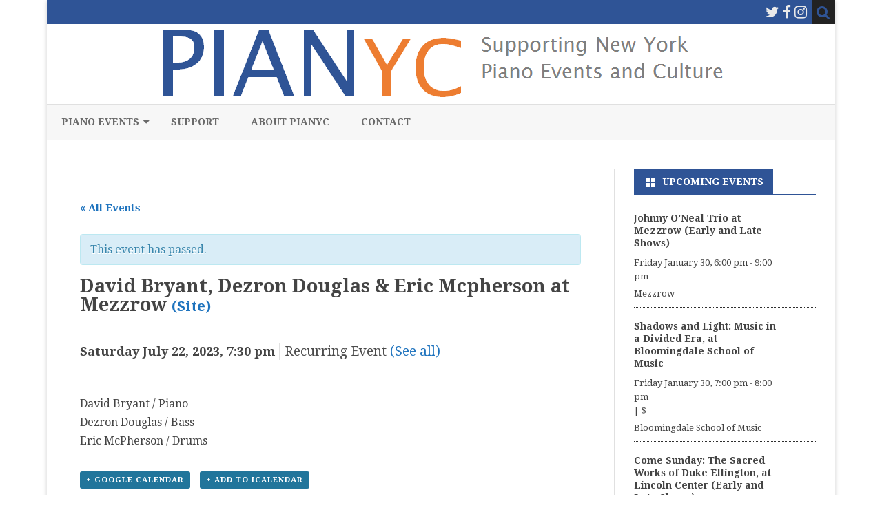

--- FILE ---
content_type: text/html; charset=UTF-8
request_url: https://www.pianyc.net/event/david-bryant-dezron-douglas-eric-mcpherson-at-mezzrow-2/2023-07-22/
body_size: 17535
content:
<!DOCTYPE html>
<html lang="en-US">
<head>
<meta charset="UTF-8" />
<meta name="viewport" content="width=device-width" />
<link rel="profile" href="http://gmpg.org/xfn/11" />
<link rel="pingback" href="https://www.pianyc.net/xmlrpc.php" />
<title>David Bryant, Dezron Douglas &#038; Eric Mcpherson at Mezzrow &#8211; PIANYC</title>
<meta name='robots' content='max-image-preview:large' />
<link rel='dns-prefetch' href='//fonts.googleapis.com' />
<link href='https://fonts.gstatic.com' crossorigin rel='preconnect' />
<link rel="alternate" type="application/rss+xml" title="PIANYC &raquo; Feed" href="https://www.pianyc.net/feed/" />
<link rel="alternate" type="application/rss+xml" title="PIANYC &raquo; Comments Feed" href="https://www.pianyc.net/comments/feed/" />
<link rel="alternate" type="text/calendar" title="PIANYC &raquo; iCal Feed" href="https://www.pianyc.net/events/?ical=1" />
<style id='wp-img-auto-sizes-contain-inline-css' type='text/css'>
img:is([sizes=auto i],[sizes^="auto," i]){contain-intrinsic-size:3000px 1500px}
/*# sourceURL=wp-img-auto-sizes-contain-inline-css */
</style>
<link rel='stylesheet' id='tribe-accessibility-css-css' href='https://www.pianyc.net/wp-content/plugins/the-events-calendar/common/src/resources/css/accessibility.min.css?ver=4.14.12' type='text/css' media='all' />
<link rel='stylesheet' id='tribe-events-full-calendar-style-css' href='https://www.pianyc.net/wp-content/plugins/the-events-calendar/src/resources/css/tribe-events-full.min.css?ver=5.12.4' type='text/css' media='all' />
<link rel='stylesheet' id='tribe-events-full-pro-calendar-style-css' href='https://www.pianyc.net/wp-content/plugins/events-calendar-pro/src/resources/css/tribe-events-pro-full.min.css?ver=5.12.0' type='text/css' media='all' />
<link rel='stylesheet' id='tribe-events-custom-jquery-styles-css' href='https://www.pianyc.net/wp-content/plugins/the-events-calendar/vendor/jquery/smoothness/jquery-ui-1.8.23.custom.css?ver=5.12.4' type='text/css' media='all' />
<link rel='stylesheet' id='tribe-events-bootstrap-datepicker-css-css' href='https://www.pianyc.net/wp-content/plugins/the-events-calendar/vendor/bootstrap-datepicker/css/bootstrap-datepicker.standalone.min.css?ver=5.12.4' type='text/css' media='all' />
<link rel='stylesheet' id='tribe-events-calendar-style-css' href='https://www.pianyc.net/wp-content/plugins/the-events-calendar/src/resources/css/tribe-events-theme.min.css?ver=5.12.4' type='text/css' media='all' />
<link rel='stylesheet' id='tribe-events-calendar-full-mobile-style-css' href='https://www.pianyc.net/wp-content/plugins/the-events-calendar/src/resources/css/tribe-events-full-mobile.min.css?ver=5.12.4' type='text/css' media='only screen and (max-width: 768px)' />
<link rel='stylesheet' id='tribe-events-calendar-mobile-style-css' href='https://www.pianyc.net/wp-content/plugins/the-events-calendar/src/resources/css/tribe-events-theme-mobile.min.css?ver=5.12.4' type='text/css' media='only screen and (max-width: 768px)' />
<link rel='stylesheet' id='tribe-events-calendar-pro-style-css' href='https://www.pianyc.net/wp-content/plugins/events-calendar-pro/src/resources/css/tribe-events-pro-theme.min.css?ver=5.12.0' type='text/css' media='all' />
<style id='tribe-events-calendar-pro-style-inline-css' type='text/css'>
#tribe-events-content a,
				.tribe-events-event-meta a {
					color: #1e73be;
				}
			
				.tribe-events-list-widget .tribe-event-featured .tribe-event-image,
				.tribe-events-venue-widget .tribe-event-featured .tribe-event-image,
				.tribe-events-adv-list-widget .tribe-event-featured .tribe-event-image,
				.tribe-mini-calendar-list-wrapper .tribe-event-featured .tribe-event-image {
					display: none;
				}
/*# sourceURL=tribe-events-calendar-pro-style-inline-css */
</style>
<link rel='stylesheet' id='tribe-events-calendar-full-pro-mobile-style-css' href='https://www.pianyc.net/wp-content/plugins/events-calendar-pro/src/resources/css/tribe-events-pro-full-mobile.min.css?ver=5.12.0' type='text/css' media='only screen and (max-width: 768px)' />
<link rel='stylesheet' id='tribe-events-calendar-pro-mobile-style-css' href='https://www.pianyc.net/wp-content/plugins/events-calendar-pro/src/resources/css/tribe-events-pro-theme-mobile.min.css?ver=5.12.0' type='text/css' media='only screen and (max-width: 768px)' />
<link rel='stylesheet' id='tribe-events-pro-mini-calendar-block-styles-css' href='https://www.pianyc.net/wp-content/plugins/events-calendar-pro/src/resources/css/tribe-events-pro-mini-calendar-block.min.css?ver=5.12.0' type='text/css' media='all' />
<style id='wp-emoji-styles-inline-css' type='text/css'>

	img.wp-smiley, img.emoji {
		display: inline !important;
		border: none !important;
		box-shadow: none !important;
		height: 1em !important;
		width: 1em !important;
		margin: 0 0.07em !important;
		vertical-align: -0.1em !important;
		background: none !important;
		padding: 0 !important;
	}
/*# sourceURL=wp-emoji-styles-inline-css */
</style>
<link rel='stylesheet' id='wp-block-library-css' href='https://www.pianyc.net/wp-includes/css/dist/block-library/style.min.css?ver=6.9' type='text/css' media='all' />
<style id='global-styles-inline-css' type='text/css'>
:root{--wp--preset--aspect-ratio--square: 1;--wp--preset--aspect-ratio--4-3: 4/3;--wp--preset--aspect-ratio--3-4: 3/4;--wp--preset--aspect-ratio--3-2: 3/2;--wp--preset--aspect-ratio--2-3: 2/3;--wp--preset--aspect-ratio--16-9: 16/9;--wp--preset--aspect-ratio--9-16: 9/16;--wp--preset--color--black: #000000;--wp--preset--color--cyan-bluish-gray: #abb8c3;--wp--preset--color--white: #fff;--wp--preset--color--pale-pink: #f78da7;--wp--preset--color--vivid-red: #cf2e2e;--wp--preset--color--luminous-vivid-orange: #ff6900;--wp--preset--color--luminous-vivid-amber: #fcb900;--wp--preset--color--light-green-cyan: #7bdcb5;--wp--preset--color--vivid-green-cyan: #00d084;--wp--preset--color--pale-cyan-blue: #8ed1fc;--wp--preset--color--vivid-cyan-blue: #0693e3;--wp--preset--color--vivid-purple: #9b51e0;--wp--preset--color--theme-color: #00BCD5;--wp--preset--color--dark-gray: #333;--wp--preset--color--medium-gray: #999;--wp--preset--color--light-gray: #f2f2f2;--wp--preset--gradient--vivid-cyan-blue-to-vivid-purple: linear-gradient(135deg,rgb(6,147,227) 0%,rgb(155,81,224) 100%);--wp--preset--gradient--light-green-cyan-to-vivid-green-cyan: linear-gradient(135deg,rgb(122,220,180) 0%,rgb(0,208,130) 100%);--wp--preset--gradient--luminous-vivid-amber-to-luminous-vivid-orange: linear-gradient(135deg,rgb(252,185,0) 0%,rgb(255,105,0) 100%);--wp--preset--gradient--luminous-vivid-orange-to-vivid-red: linear-gradient(135deg,rgb(255,105,0) 0%,rgb(207,46,46) 100%);--wp--preset--gradient--very-light-gray-to-cyan-bluish-gray: linear-gradient(135deg,rgb(238,238,238) 0%,rgb(169,184,195) 100%);--wp--preset--gradient--cool-to-warm-spectrum: linear-gradient(135deg,rgb(74,234,220) 0%,rgb(151,120,209) 20%,rgb(207,42,186) 40%,rgb(238,44,130) 60%,rgb(251,105,98) 80%,rgb(254,248,76) 100%);--wp--preset--gradient--blush-light-purple: linear-gradient(135deg,rgb(255,206,236) 0%,rgb(152,150,240) 100%);--wp--preset--gradient--blush-bordeaux: linear-gradient(135deg,rgb(254,205,165) 0%,rgb(254,45,45) 50%,rgb(107,0,62) 100%);--wp--preset--gradient--luminous-dusk: linear-gradient(135deg,rgb(255,203,112) 0%,rgb(199,81,192) 50%,rgb(65,88,208) 100%);--wp--preset--gradient--pale-ocean: linear-gradient(135deg,rgb(255,245,203) 0%,rgb(182,227,212) 50%,rgb(51,167,181) 100%);--wp--preset--gradient--electric-grass: linear-gradient(135deg,rgb(202,248,128) 0%,rgb(113,206,126) 100%);--wp--preset--gradient--midnight: linear-gradient(135deg,rgb(2,3,129) 0%,rgb(40,116,252) 100%);--wp--preset--font-size--small: 12px;--wp--preset--font-size--medium: 20px;--wp--preset--font-size--large: 20px;--wp--preset--font-size--x-large: 42px;--wp--preset--font-size--normal: 16px;--wp--preset--font-size--huge: 24px;--wp--preset--spacing--20: 0.44rem;--wp--preset--spacing--30: 0.67rem;--wp--preset--spacing--40: 1rem;--wp--preset--spacing--50: 1.5rem;--wp--preset--spacing--60: 2.25rem;--wp--preset--spacing--70: 3.38rem;--wp--preset--spacing--80: 5.06rem;--wp--preset--shadow--natural: 6px 6px 9px rgba(0, 0, 0, 0.2);--wp--preset--shadow--deep: 12px 12px 50px rgba(0, 0, 0, 0.4);--wp--preset--shadow--sharp: 6px 6px 0px rgba(0, 0, 0, 0.2);--wp--preset--shadow--outlined: 6px 6px 0px -3px rgb(255, 255, 255), 6px 6px rgb(0, 0, 0);--wp--preset--shadow--crisp: 6px 6px 0px rgb(0, 0, 0);}:where(.is-layout-flex){gap: 0.5em;}:where(.is-layout-grid){gap: 0.5em;}body .is-layout-flex{display: flex;}.is-layout-flex{flex-wrap: wrap;align-items: center;}.is-layout-flex > :is(*, div){margin: 0;}body .is-layout-grid{display: grid;}.is-layout-grid > :is(*, div){margin: 0;}:where(.wp-block-columns.is-layout-flex){gap: 2em;}:where(.wp-block-columns.is-layout-grid){gap: 2em;}:where(.wp-block-post-template.is-layout-flex){gap: 1.25em;}:where(.wp-block-post-template.is-layout-grid){gap: 1.25em;}.has-black-color{color: var(--wp--preset--color--black) !important;}.has-cyan-bluish-gray-color{color: var(--wp--preset--color--cyan-bluish-gray) !important;}.has-white-color{color: var(--wp--preset--color--white) !important;}.has-pale-pink-color{color: var(--wp--preset--color--pale-pink) !important;}.has-vivid-red-color{color: var(--wp--preset--color--vivid-red) !important;}.has-luminous-vivid-orange-color{color: var(--wp--preset--color--luminous-vivid-orange) !important;}.has-luminous-vivid-amber-color{color: var(--wp--preset--color--luminous-vivid-amber) !important;}.has-light-green-cyan-color{color: var(--wp--preset--color--light-green-cyan) !important;}.has-vivid-green-cyan-color{color: var(--wp--preset--color--vivid-green-cyan) !important;}.has-pale-cyan-blue-color{color: var(--wp--preset--color--pale-cyan-blue) !important;}.has-vivid-cyan-blue-color{color: var(--wp--preset--color--vivid-cyan-blue) !important;}.has-vivid-purple-color{color: var(--wp--preset--color--vivid-purple) !important;}.has-black-background-color{background-color: var(--wp--preset--color--black) !important;}.has-cyan-bluish-gray-background-color{background-color: var(--wp--preset--color--cyan-bluish-gray) !important;}.has-white-background-color{background-color: var(--wp--preset--color--white) !important;}.has-pale-pink-background-color{background-color: var(--wp--preset--color--pale-pink) !important;}.has-vivid-red-background-color{background-color: var(--wp--preset--color--vivid-red) !important;}.has-luminous-vivid-orange-background-color{background-color: var(--wp--preset--color--luminous-vivid-orange) !important;}.has-luminous-vivid-amber-background-color{background-color: var(--wp--preset--color--luminous-vivid-amber) !important;}.has-light-green-cyan-background-color{background-color: var(--wp--preset--color--light-green-cyan) !important;}.has-vivid-green-cyan-background-color{background-color: var(--wp--preset--color--vivid-green-cyan) !important;}.has-pale-cyan-blue-background-color{background-color: var(--wp--preset--color--pale-cyan-blue) !important;}.has-vivid-cyan-blue-background-color{background-color: var(--wp--preset--color--vivid-cyan-blue) !important;}.has-vivid-purple-background-color{background-color: var(--wp--preset--color--vivid-purple) !important;}.has-black-border-color{border-color: var(--wp--preset--color--black) !important;}.has-cyan-bluish-gray-border-color{border-color: var(--wp--preset--color--cyan-bluish-gray) !important;}.has-white-border-color{border-color: var(--wp--preset--color--white) !important;}.has-pale-pink-border-color{border-color: var(--wp--preset--color--pale-pink) !important;}.has-vivid-red-border-color{border-color: var(--wp--preset--color--vivid-red) !important;}.has-luminous-vivid-orange-border-color{border-color: var(--wp--preset--color--luminous-vivid-orange) !important;}.has-luminous-vivid-amber-border-color{border-color: var(--wp--preset--color--luminous-vivid-amber) !important;}.has-light-green-cyan-border-color{border-color: var(--wp--preset--color--light-green-cyan) !important;}.has-vivid-green-cyan-border-color{border-color: var(--wp--preset--color--vivid-green-cyan) !important;}.has-pale-cyan-blue-border-color{border-color: var(--wp--preset--color--pale-cyan-blue) !important;}.has-vivid-cyan-blue-border-color{border-color: var(--wp--preset--color--vivid-cyan-blue) !important;}.has-vivid-purple-border-color{border-color: var(--wp--preset--color--vivid-purple) !important;}.has-vivid-cyan-blue-to-vivid-purple-gradient-background{background: var(--wp--preset--gradient--vivid-cyan-blue-to-vivid-purple) !important;}.has-light-green-cyan-to-vivid-green-cyan-gradient-background{background: var(--wp--preset--gradient--light-green-cyan-to-vivid-green-cyan) !important;}.has-luminous-vivid-amber-to-luminous-vivid-orange-gradient-background{background: var(--wp--preset--gradient--luminous-vivid-amber-to-luminous-vivid-orange) !important;}.has-luminous-vivid-orange-to-vivid-red-gradient-background{background: var(--wp--preset--gradient--luminous-vivid-orange-to-vivid-red) !important;}.has-very-light-gray-to-cyan-bluish-gray-gradient-background{background: var(--wp--preset--gradient--very-light-gray-to-cyan-bluish-gray) !important;}.has-cool-to-warm-spectrum-gradient-background{background: var(--wp--preset--gradient--cool-to-warm-spectrum) !important;}.has-blush-light-purple-gradient-background{background: var(--wp--preset--gradient--blush-light-purple) !important;}.has-blush-bordeaux-gradient-background{background: var(--wp--preset--gradient--blush-bordeaux) !important;}.has-luminous-dusk-gradient-background{background: var(--wp--preset--gradient--luminous-dusk) !important;}.has-pale-ocean-gradient-background{background: var(--wp--preset--gradient--pale-ocean) !important;}.has-electric-grass-gradient-background{background: var(--wp--preset--gradient--electric-grass) !important;}.has-midnight-gradient-background{background: var(--wp--preset--gradient--midnight) !important;}.has-small-font-size{font-size: var(--wp--preset--font-size--small) !important;}.has-medium-font-size{font-size: var(--wp--preset--font-size--medium) !important;}.has-large-font-size{font-size: var(--wp--preset--font-size--large) !important;}.has-x-large-font-size{font-size: var(--wp--preset--font-size--x-large) !important;}
/*# sourceURL=global-styles-inline-css */
</style>

<style id='classic-theme-styles-inline-css' type='text/css'>
/*! This file is auto-generated */
.wp-block-button__link{color:#fff;background-color:#32373c;border-radius:9999px;box-shadow:none;text-decoration:none;padding:calc(.667em + 2px) calc(1.333em + 2px);font-size:1.125em}.wp-block-file__button{background:#32373c;color:#fff;text-decoration:none}
/*# sourceURL=/wp-includes/css/classic-themes.min.css */
</style>
<link rel='stylesheet' id='contact-form-7-css' href='https://www.pianyc.net/wp-content/plugins/contact-form-7/includes/css/styles.css?ver=6.1.4' type='text/css' media='all' />
<link rel='stylesheet' id='email-subscribers-css' href='https://www.pianyc.net/wp-content/plugins/email-subscribers/lite/public/css/email-subscribers-public.css?ver=5.9.11' type='text/css' media='all' />
<link rel='stylesheet' id='ribosome-fonts-css' href='https://fonts.googleapis.com/css?family=Droid+Serif:400italic,700italic,400,700&#038;subset=latin,latin-ext' type='text/css' media='all' />
<link rel='stylesheet' id='ribosome-style-css' href='https://www.pianyc.net/wp-content/themes/ribosome/style.css?ver=2.5.0' type='text/css' media='all' />
<link rel='stylesheet' id='ribosome-block-style-css' href='https://www.pianyc.net/wp-content/themes/ribosome/css/blocks.css?ver=2.5.0' type='text/css' media='all' />
<link rel='stylesheet' id='dashicons-css' href='https://www.pianyc.net/wp-includes/css/dashicons.min.css?ver=6.9' type='text/css' media='all' />
<link rel='stylesheet' id='font-awesome-css' href='https://www.pianyc.net/wp-content/themes/ribosome/css/font-awesome-4.7.0/css/font-awesome.min.css?ver=6.9' type='text/css' media='all' />
<script type="text/javascript" src="https://www.pianyc.net/wp-includes/js/jquery/jquery.min.js?ver=3.7.1" id="jquery-core-js"></script>
<script type="text/javascript" src="https://www.pianyc.net/wp-includes/js/jquery/jquery-migrate.min.js?ver=3.4.1" id="jquery-migrate-js"></script>
<script type="text/javascript" src="https://www.pianyc.net/wp-content/plugins/the-events-calendar/vendor/php-date-formatter/js/php-date-formatter.min.js?ver=5.12.4" id="tribe-events-php-date-formatter-js"></script>
<script type="text/javascript" src="https://www.pianyc.net/wp-content/plugins/the-events-calendar/common/vendor/momentjs/moment.min.js?ver=4.14.12" id="tribe-moment-js"></script>
<script type="text/javascript" src="https://www.pianyc.net/wp-content/plugins/the-events-calendar/common/vendor/momentjs/locale.min.js?ver=4.14.12" id="tribe-moment-locales-js"></script>
<script type="text/javascript" id="tribe-events-dynamic-js-extra">
/* <![CDATA[ */
var tribe_dynamic_help_text = {"date_with_year":"l F j, Y","date_no_year":"l F j","datepicker_format":"n/j/Y","datepicker_format_index":"1","days":["Sunday","Monday","Tuesday","Wednesday","Thursday","Friday","Saturday"],"daysShort":["Sun","Mon","Tue","Wed","Thu","Fri","Sat"],"months":["January","February","March","April","May","June","July","August","September","October","November","December"],"monthsShort":["Jan","Feb","Mar","Apr","May","Jun","Jul","Aug","Sep","Oct","Nov","Dec"],"msgs":"[\"This event is from %%starttime%% to %%endtime%% on %%startdatewithyear%%.\",\"This event is at %%starttime%% on %%startdatewithyear%%.\",\"This event is all day on %%startdatewithyear%%.\",\"This event starts at %%starttime%% on %%startdatenoyear%% and ends at %%endtime%% on %%enddatewithyear%%\",\"This event starts at %%starttime%% on %%startdatenoyear%% and ends on %%enddatewithyear%%\",\"This event is all day starting on %%startdatenoyear%% and ending on %%enddatewithyear%%.\"]"};
//# sourceURL=tribe-events-dynamic-js-extra
/* ]]> */
</script>
<script type="text/javascript" id="tribe-events-dynamic-js-extra">
/* <![CDATA[ */
var tribe_dynamic_help_text = {"date_with_year":"l F j, Y","date_no_year":"l F j","datepicker_format":"n/j/Y","datepicker_format_index":"1","days":["Sunday","Monday","Tuesday","Wednesday","Thursday","Friday","Saturday"],"daysShort":["Sun","Mon","Tue","Wed","Thu","Fri","Sat"],"months":["January","February","March","April","May","June","July","August","September","October","November","December"],"monthsShort":["Jan","Feb","Mar","Apr","May","Jun","Jul","Aug","Sep","Oct","Nov","Dec"],"msgs":"[\"This event is from %%starttime%% to %%endtime%% on %%startdatewithyear%%.\",\"This event is at %%starttime%% on %%startdatewithyear%%.\",\"This event is all day on %%startdatewithyear%%.\",\"This event starts at %%starttime%% on %%startdatenoyear%% and ends at %%endtime%% on %%enddatewithyear%%\",\"This event starts at %%starttime%% on %%startdatenoyear%% and ends on %%enddatewithyear%%\",\"This event is all day starting on %%startdatenoyear%% and ending on %%enddatewithyear%%.\"]"};
var tribe_dynamic_help_text = {"date_with_year":"l F j, Y","date_no_year":"l F j","datepicker_format":"n/j/Y","datepicker_format_index":"1","days":["Sunday","Monday","Tuesday","Wednesday","Thursday","Friday","Saturday"],"daysShort":["Sun","Mon","Tue","Wed","Thu","Fri","Sat"],"months":["January","February","March","April","May","June","July","August","September","October","November","December"],"monthsShort":["Jan","Feb","Mar","Apr","May","Jun","Jul","Aug","Sep","Oct","Nov","Dec"],"msgs":"[\"This event is from %%starttime%% to %%endtime%% on %%startdatewithyear%%.\",\"This event is at %%starttime%% on %%startdatewithyear%%.\",\"This event is all day on %%startdatewithyear%%.\",\"This event starts at %%starttime%% on %%startdatenoyear%% and ends at %%endtime%% on %%enddatewithyear%%\",\"This event starts at %%starttime%% on %%startdatenoyear%% and ends on %%enddatewithyear%%\",\"This event is all day starting on %%startdatenoyear%% and ending on %%enddatewithyear%%.\"]"};
//# sourceURL=tribe-events-dynamic-js-extra
/* ]]> */
</script>
<script type="text/javascript" src="https://www.pianyc.net/wp-content/plugins/the-events-calendar/src/resources/js/events-dynamic.min.js?ver=5.12.4" id="tribe-events-dynamic-js"></script>
<script type="text/javascript" src="https://www.pianyc.net/wp-content/plugins/the-events-calendar/vendor/bootstrap-datepicker/js/bootstrap-datepicker.min.js?ver=5.12.4" id="tribe-events-bootstrap-datepicker-js"></script>
<script type="text/javascript" src="https://www.pianyc.net/wp-content/plugins/the-events-calendar/vendor/jquery-resize/jquery.ba-resize.min.js?ver=5.12.4" id="tribe-events-jquery-resize-js"></script>
<script type="text/javascript" src="https://www.pianyc.net/wp-content/plugins/the-events-calendar/vendor/jquery-placeholder/jquery.placeholder.min.js?ver=5.12.4" id="jquery-placeholder-js"></script>
<script type="text/javascript" id="tribe-events-calendar-script-js-extra">
/* <![CDATA[ */
var tribe_js_config = {"permalink_settings":"/%year%/%monthnum%/%day%/%postname%/","events_post_type":"tribe_events","events_base":"https://www.pianyc.net/events/","update_urls":{"shortcode":{"list":true,"month":true,"day":true}},"debug":""};
//# sourceURL=tribe-events-calendar-script-js-extra
/* ]]> */
</script>
<script type="text/javascript" src="https://www.pianyc.net/wp-content/plugins/the-events-calendar/src/resources/js/tribe-events.min.js?ver=5.12.4" id="tribe-events-calendar-script-js"></script>
<script type="text/javascript" src="https://www.pianyc.net/wp-content/plugins/the-events-calendar/src/resources/js/tribe-events-bar.min.js?ver=5.12.4" id="tribe-events-bar-js"></script>
<script type="text/javascript" id="tribe-events-pro-js-extra">
/* <![CDATA[ */
var TribeEventsPro = {"geocenter":{"max_lat":43.419454,"max_lng":-72.303253,"min_lat":40.566367,"min_lng":-74.167393},"map_tooltip_event":"Event: ","map_tooltip_address":"Address: "};
//# sourceURL=tribe-events-pro-js-extra
/* ]]> */
</script>
<script type="text/javascript" src="https://www.pianyc.net/wp-content/plugins/events-calendar-pro/src/resources/js/tribe-events-pro.min.js?ver=5.12.0" id="tribe-events-pro-js"></script>
<link rel="EditURI" type="application/rsd+xml" title="RSD" href="https://www.pianyc.net/xmlrpc.php?rsd" />
<meta name="generator" content="WordPress 6.9" />
<link rel='shortlink' href='https://www.pianyc.net/?p=152090' />
	<link rel="preconnect" href="https://fonts.googleapis.com">
	<link rel="preconnect" href="https://fonts.gstatic.com">
	<link href='https://fonts.googleapis.com/css2?display=swap&family=Alegreya+SC' rel='stylesheet'><style>
    .event-url-link {
        font-size: 75%; /* Decrease this percentage to make the font smaller */
        text-decoration: none;
        margin-left: 0px;
    }
    </style><!-- FIFU: meta tags for featured image (begin) -->
<meta property="og:image" content="https://media-api.xogrp.com/images/cfeb4a5e-1fea-49f4-9be0-2113cc567177~cr_0.0.299.299-rs_360.h.fit" />
<!-- FIFU: meta tags for featured image (end) -->
<meta name="twitter:image" content="https://media-api.xogrp.com/images/cfeb4a5e-1fea-49f4-9be0-2113cc567177~cr_0.0.299.299-rs_360.h.fit" />
<meta property="og:site_name" content="pianyc.net" />
<meta property="og:type" content="website" />
<meta property="og:title" content="PIANYC" />
<meta property="og:description" content="Supporting New York Piano Events and Culture" />
<meta property="og:url" content="https://www.pianyc.net/" />
<meta property="og:image" content="http://www.pianyc.net/wp-content/uploads/2025/08/og-image-1200x630-large.png" />
<meta property="og:image:width" content="1200" />
<meta property="og:image:height" content="630" />
<meta name="twitter:card" content="summary_large_image" />
<meta name="twitter:title" content="PIANYC" />
<meta name="twitter:site" content="@pianyc88" />
<meta name="twitter:description" content="Supporting New York Piano Events and Culture" />
<meta name="twitter:image" content="http://www.pianyc.net/wp-content/uploads/2025/08/og-image-1200x630-large.png" />
<script type="text/javascript">//<![CDATA[
  function external_links_in_new_windows_loop() {
    if (!document.links) {
      document.links = document.getElementsByTagName('a');
    }
    var change_link = false;
    var force = '';
    var ignore = '';

    for (var t=0; t<document.links.length; t++) {
      var all_links = document.links[t];
      change_link = false;
      
      if(document.links[t].hasAttribute('onClick') == false) {
        // forced if the address starts with http (or also https), but does not link to the current domain
        if(all_links.href.search(/^http/) != -1 && all_links.href.search('www.pianyc.net') == -1 && all_links.href.search(/^#/) == -1) {
          // console.log('Changed ' + all_links.href);
          change_link = true;
        }
          
        if(force != '' && all_links.href.search(force) != -1) {
          // forced
          // console.log('force ' + all_links.href);
          change_link = true;
        }
        
        if(ignore != '' && all_links.href.search(ignore) != -1) {
          // console.log('ignore ' + all_links.href);
          // ignored
          change_link = false;
        }

        if(change_link == true) {
          // console.log('Changed ' + all_links.href);
          document.links[t].setAttribute('onClick', 'javascript:window.open(\'' + all_links.href.replace(/'/g, '') + '\', \'_blank\', \'noopener\'); return false;');
          document.links[t].removeAttribute('target');
        }
      }
    }
  }
  
  // Load
  function external_links_in_new_windows_load(func)
  {  
    var oldonload = window.onload;
    if (typeof window.onload != 'function'){
      window.onload = func;
    } else {
      window.onload = function(){
        oldonload();
        func();
      }
    }
  }

  external_links_in_new_windows_load(external_links_in_new_windows_loop);
  //]]></script>

<meta name="tec-api-version" content="v1"><meta name="tec-api-origin" content="https://www.pianyc.net"><link rel="alternate" href="https://www.pianyc.net/wp-json/tribe/events/v1/events/152090" />	<style type='text/css'>
		a {color: #2F5496;}
	a:hover {color: #2F5496;}
	.social-icon-wrapper a:hover {color: #2F5496;}
	.toggle-search {color: #2F5496;}
	.prefix-widget-title {color: #2F5496;}
	.sub-title a:hover {color:#2F5496;}
	.entry-content a:visited,.comment-content a:visited {color:#2F5496;}
	button, input[type="submit"], input[type="button"], input[type="reset"] {background-color:#2F5496 !important;}
	.bypostauthor cite span {background-color:#2F5496;}
	.entry-header .entry-title a:hover {color:#2F5496 ;}
	.archive-header {border-left-color:#2F5496;}
	.main-navigation .current-menu-item > a,
	.main-navigation .current-menu-ancestor > a,
	.main-navigation .current_page_item > a,
	.main-navigation .current_page_ancestor > a {color: #2F5496;}
	.main-navigation li a:hover  {color: #2F5496;}

	.widget-area .widget a:hover {
		color: #2F5496 !important;
	}
	footer[role="contentinfo"] a:hover {
		color: #2F5496;
	}
	.author-info a {color: #2F5496;}
	.entry-meta a:hover {
	color: #2F5496;
	}
	.format-status .entry-header header a:hover {
		color: #2F5496;
	}
	.comments-area article header a:hover {
		color: #2F5496;
	}
	a.comment-reply-link:hover,
	a.comment-edit-link:hover {
		color: #2F5496;
	}
	.currenttext, .paginacion a:hover {background-color:#2F5496;}
	.aside{border-left-color:#2F5496 !important;}
	blockquote{border-left-color:#2F5496;}
	.logo-header-wrapper{background-color:#2F5496;}
	h3.cabeceras-fp {border-bottom-color:#2F5496;}
	.encabezados-front-page {background-color:#2F5496;}
	.icono-caja-destacados {color: #2F5496;}
	.enlace-caja-destacados:hover {background-color: #2F5496;}
	h2.comments-title {border-left-color:#2F5496;}
	/* Gutenberg */
	.has-theme-color-color,
	a.has-theme-color-color:hover {
		color: #2F5496;
	}
	.has-theme-color-background-color {
		background-color:#2F5496;
	}

			.top-bar {
			background-color: #2F5496;
		}
		.social-icon-wrapper a:hover {
			color:#fff;
		}
	
			.blog-info-sin-imagen {
			background-color:#ffffff;
			color:#444444 !important;
		}
		.blog-info-sin-imagen a {
			color:#444444 !important;
		}
		.blog-info-sin-imagen h2 {color:#444444 !important;}
	
			.widget-title-tab{
			background-color:#2F5496;
			color:#fff;
		}
		.widget-title-tab a.rsswidget{color:#fff !important;}
		h3.widget-title { border-bottom:2px solid #2F5496;}
	
			.entry-title a, entry-title a:visited {color:#2F5496;}
	
	
	
			.logo-header-wrapper {background-color:#ffffff;}
	
	
	
		body.custom-font-enabled {font-family: "Droid Serif", Arial, Verdana;}

			@media screen and (min-width: 768px) {
			#primary {float:left;}
			#secondary {float:right;}
			.site-content {
				border-left: none;
				padding-left:0;
				padding-right: 24px;
				padding-right:1.714285714285714rem;
			}

		}
		@media screen and (min-width: 960px) {
			.site-content {
				border-right: 1px solid #e0e0e0;
			}
		}
	
	@media screen and (min-width: 768px) {
			.excerpt-wrapper{border-left:2px solid #2F5496;}
	
	
		}
	</style>

<link rel='canonical' href='https://www.pianyc.net/event/david-bryant-dezron-douglas-eric-mcpherson-at-mezzrow-2/2023-07-22/' />
<script type="application/ld+json">
[{"@context":"http://schema.org","@type":"Event","name":"David Bryant, Dezron Douglas &#038; Eric Mcpherson at Mezzrow","description":"&lt;p&gt;David Bryant / Piano Dezron Douglas / Bass Eric McPherson / Drums&lt;/p&gt;\\n","image":false,"url":"https://www.pianyc.net/event/david-bryant-dezron-douglas-eric-mcpherson-at-mezzrow-2/2023-07-22/","startDate":"2023-07-22T19:30:00-04:00","endDate":"2023-07-22T19:30:00-04:00","location":{"@type":"Place","name":"Mezzrow","description":"","image":"https://dkczycos5ydmu.cloudfront.net/6J0mHqPQNIm3waMcV2g_bAc5mJo=/330x220/smart/http%3A//mezzrowmedia.s3.amazonaws.com/event_images/sullivan_1_1.jpg","url":"https://www.pianyc.net/venue/mezzrow/","address":{"@type":"PostalAddress","streetAddress":"163 W 10th St","addressLocality":"New York","addressRegion":"NY","postalCode":"10014","addressCountry":"United States"},"geo":{"@type":"GeoCoordinates","latitude":40.7345655,"longitude":-74.0019412},"telephone":"","sameAs":"https://www.mezzrow.com/"},"performer":"Organization"}]
</script><link rel="icon" href="https://www.pianyc.net/wp-content/uploads/2017/11/cropped-pianyc_favicon-32x32.png" sizes="32x32" />
<link rel="icon" href="https://www.pianyc.net/wp-content/uploads/2017/11/cropped-pianyc_favicon-192x192.png" sizes="192x192" />
<link rel="apple-touch-icon" href="https://www.pianyc.net/wp-content/uploads/2017/11/cropped-pianyc_favicon-180x180.png" />
<meta name="msapplication-TileImage" content="https://www.pianyc.net/wp-content/uploads/2017/11/cropped-pianyc_favicon-270x270.png" />
		<style type="text/css" id="wp-custom-css">
			/* 
Prevents the calendar icon from appearing in the UPCOMING EVENTS widget 
*/
.tribe-events-adv-list-widget .list-date {
  display: none !important;
}

/* 
Prevents the Ribosome credits from appearing in the footer 
*/
.credits-right {
        display:none;
}

/*
Allows word wrap with pre-formatted text, e.g., copyright.
*/
pre {
    white-space: pre-wrap;
}

/*
Prevent the "SHOW EVENTS SEARCH" and "VIEW AS" dropdowns from having black text.
*/
#tribe-bar-collapse-toggle, #tribe-bar-views-toggle {
	color: white
}
/*
Color of links (anchors)
*/
a {
	color: #0000EE;
}
a:visited {
	color: #551A8B;	
}

		</style>
			<style id="egf-frontend-styles" type="text/css">
		p {} h6 {font-family: 'Alegreya SC', sans-serif;font-size: 45px;font-style: normal;font-weight: 400;} h1 {} h2 {} h3 {} h4 {} h5 {} 	</style>
	<link rel='stylesheet' id='widget-calendar-pro-style-css' href='https://www.pianyc.net/wp-content/plugins/events-calendar-pro/src/resources/css/widget-theme.min.css?ver=5.12.0' type='text/css' media='all' />
<style id='widget-calendar-pro-style-inline-css' type='text/css'>
#tribe-events-content a,
				.tribe-events-event-meta a {
					color: #1e73be;
				}
			
				.tribe-events-list-widget .tribe-event-featured .tribe-event-image,
				.tribe-events-venue-widget .tribe-event-featured .tribe-event-image,
				.tribe-events-adv-list-widget .tribe-event-featured .tribe-event-image,
				.tribe-mini-calendar-list-wrapper .tribe-event-featured .tribe-event-image {
					display: none;
				}
/*# sourceURL=widget-calendar-pro-style-inline-css */
</style>
</head>

<body class="wp-singular tribe_events-template-default single single-tribe_events postid-152090 wp-embed-responsive wp-theme-ribosome tribe-no-js custom-font-enabled events-single tribe-events-style-full tribe-events-style-theme tribe-theme-ribosome page-template-page-php singular">

<div id="page" class="hfeed site">

	<header id="masthead" class="site-header" role="banner">

		<div class="top-bar">
		
		<div class="boton-menu-movil"><i class="fa fa-align-justify"></i></div>

		
		<div class="toggle-search"><i class="fa fa-search"></i></div>
		<div class="social-icon-wrapper">
							<a href="https://twitter.com/pianyc88" title="Twitter" target="_blank"><i class="fa fa-twitter"></i></a>
			
							<a href="https://www.facebook.com/pianyc88" title="Facebook" target="_blank"><i class="fa fa-facebook"></i></a>
			
			
			
			
							<a href="https://www.instagram.com/pianonyc/" title="Instagram" target="_blank"><i class="fa fa-instagram"></i></a>
			
			
			
					</div><!-- .social-icon-wrapper -->
	</div><!-- .top-bar -->

	<div class="wrapper-search-top-bar">
		<div class="search-top-bar">
				<div>
		<form method="get" id="searchform-toggle" action="https://www.pianyc.net/">
			<label for="s" class="assistive-text">Search</label>
			<input type="search" class="txt-search" name="s" id="s" />
			<input type="submit" name="submit" id="btn-search" value="Search" />
		</form>
    </div>		</div>
	</div>
			<div style="position:relative">
				
<div id="menu-movil">
	<div class="search-form-movil">
		<form method="get" id="searchform-movil" action="https://www.pianyc.net/">
			<label for="s" class="assistive-text">Search</label>
			<input type="search" class="txt-search-movil" placeholder="Search..." name="s" id="s" />
			<input type="submit" name="submit" id="btn-search-movil" value="Search" />
		</form>
	</div><!-- search-form-movil -->
	<div class="menu-movil-enlaces">
		<div class="menu-main-menu-container"><ul id="menu-main-menu" class="nav-menu"><li id="menu-item-161" class="menu-item menu-item-type-custom menu-item-object-custom menu-item-has-children menu-item-161"><a href="/events">Piano Events</a>
<ul class="sub-menu">
	<li id="menu-item-4992" class="menu-item menu-item-type-custom menu-item-object-custom menu-item-4992"><a href="/events/">All</a></li>
	<li id="menu-item-4973" class="menu-item menu-item-type-custom menu-item-object-custom menu-item-4973"><a href="/events/tag/classical/">Classical</a></li>
	<li id="menu-item-4983" class="menu-item menu-item-type-custom menu-item-object-custom menu-item-4983"><a href="/events/tag/chamber-music/">Chamber</a></li>
	<li id="menu-item-4987" class="menu-item menu-item-type-custom menu-item-object-custom menu-item-4987"><a href="/events/tag/competition/">Competition</a></li>
	<li id="menu-item-4970" class="menu-item menu-item-type-custom menu-item-object-custom menu-item-4970"><a href="/events/tag/free/">Free</a></li>
	<li id="menu-item-4976" class="menu-item menu-item-type-custom menu-item-object-custom menu-item-4976"><a href="/events/tag/jazz/">Jazz</a></li>
	<li id="menu-item-5000" class="menu-item menu-item-type-custom menu-item-object-custom menu-item-5000"><a href="/events/tag/master-class/">Master Class</a></li>
	<li id="menu-item-7398" class="menu-item menu-item-type-custom menu-item-object-custom menu-item-7398"><a href="/events/tag/premiere/">Premiere</a></li>
	<li id="menu-item-4972" class="menu-item menu-item-type-custom menu-item-object-custom menu-item-4972"><a href="/events/tag/pure-keyboard/">Pure Keyboard</a></li>
	<li id="menu-item-7374" class="menu-item menu-item-type-custom menu-item-object-custom menu-item-7374"><a href="/events/tag/solo/">Solo</a></li>
	<li id="menu-item-11540" class="menu-item menu-item-type-custom menu-item-object-custom menu-item-11540"><a href="/events/tag/spotify/">Spotify</a></li>
	<li id="menu-item-7348" class="menu-item menu-item-type-custom menu-item-object-custom menu-item-7348"><a href="http://3.228.21.66/events/tag/student-recital/">Student Recital</a></li>
	<li id="menu-item-4982" class="menu-item menu-item-type-custom menu-item-object-custom menu-item-4982"><a href="/events/tag/vocal/">Vocal</a></li>
</ul>
</li>
<li id="menu-item-683" class="menu-item menu-item-type-post_type menu-item-object-page menu-item-683"><a href="https://www.pianyc.net/support/">Support</a></li>
<li id="menu-item-171" class="menu-item menu-item-type-post_type menu-item-object-page menu-item-privacy-policy menu-item-171"><a rel="privacy-policy" href="https://www.pianyc.net/about/">About PIANYC</a></li>
<li id="menu-item-160" class="menu-item menu-item-type-post_type menu-item-object-page menu-item-160"><a href="https://www.pianyc.net/contact/">Contact</a></li>
</ul></div>	</div>

	<div class="social-icon-wrapper-movil">
							<a href="https://twitter.com/pianyc88" title="Twitter" target="_blank"><i class="fa fa-twitter"></i></a> 
			
							<a href="https://www.facebook.com/pianyc88" title="Facebook" target="_blank"><i class="fa fa-facebook"></i></a>
			
			
			
			
							<a href="https://www.instagram.com/pianonyc/" title="Instagram" target="_blank"><i class="fa fa-instagram"></i></a>
			
			
			
					</div><!-- .social-icon-wrapper -->	
</div><!-- #menu-movil -->
			</div>
			<div class="logo-header-wrapper" style="text-align:center;">
			<a href="https://www.pianyc.net/"><img src="https://www.pianyc.net/wp-content/uploads/2017/09/cropped-PIANYC-logo-4-Sept-2017.png" class="header-image" width="873" height="113" alt="PIANYC" /></a>
			</div><!-- .logo-header-wrapper or .image-header-wrapper -->

			
		<nav id="site-navigation" class="main-navigation" role="navigation">
			<a class="assistive-text" href="#content" title="Skip to content">Skip to content</a>
			<div class="menu-main-menu-container"><ul id="menu-main-menu-1" class="nav-menu"><li class="menu-item menu-item-type-custom menu-item-object-custom menu-item-has-children menu-item-161"><a href="/events">Piano Events</a>
<ul class="sub-menu">
	<li class="menu-item menu-item-type-custom menu-item-object-custom menu-item-4992"><a href="/events/">All</a></li>
	<li class="menu-item menu-item-type-custom menu-item-object-custom menu-item-4973"><a href="/events/tag/classical/">Classical</a></li>
	<li class="menu-item menu-item-type-custom menu-item-object-custom menu-item-4983"><a href="/events/tag/chamber-music/">Chamber</a></li>
	<li class="menu-item menu-item-type-custom menu-item-object-custom menu-item-4987"><a href="/events/tag/competition/">Competition</a></li>
	<li class="menu-item menu-item-type-custom menu-item-object-custom menu-item-4970"><a href="/events/tag/free/">Free</a></li>
	<li class="menu-item menu-item-type-custom menu-item-object-custom menu-item-4976"><a href="/events/tag/jazz/">Jazz</a></li>
	<li class="menu-item menu-item-type-custom menu-item-object-custom menu-item-5000"><a href="/events/tag/master-class/">Master Class</a></li>
	<li class="menu-item menu-item-type-custom menu-item-object-custom menu-item-7398"><a href="/events/tag/premiere/">Premiere</a></li>
	<li class="menu-item menu-item-type-custom menu-item-object-custom menu-item-4972"><a href="/events/tag/pure-keyboard/">Pure Keyboard</a></li>
	<li class="menu-item menu-item-type-custom menu-item-object-custom menu-item-7374"><a href="/events/tag/solo/">Solo</a></li>
	<li class="menu-item menu-item-type-custom menu-item-object-custom menu-item-11540"><a href="/events/tag/spotify/">Spotify</a></li>
	<li class="menu-item menu-item-type-custom menu-item-object-custom menu-item-7348"><a href="http://3.228.21.66/events/tag/student-recital/">Student Recital</a></li>
	<li class="menu-item menu-item-type-custom menu-item-object-custom menu-item-4982"><a href="/events/tag/vocal/">Vocal</a></li>
</ul>
</li>
<li class="menu-item menu-item-type-post_type menu-item-object-page menu-item-683"><a href="https://www.pianyc.net/support/">Support</a></li>
<li class="menu-item menu-item-type-post_type menu-item-object-page menu-item-privacy-policy menu-item-171"><a rel="privacy-policy" href="https://www.pianyc.net/about/">About PIANYC</a></li>
<li class="menu-item menu-item-type-post_type menu-item-object-page menu-item-160"><a href="https://www.pianyc.net/contact/">Contact</a></li>
</ul></div>		</nav><!-- #site-navigation -->

	</header><!-- #masthead -->

	<div id="main" class="wrapper">

	<div id="primary" class="site-content">
		<div id="content" role="main">

							
	<article id="post-0" class="post-0 page type-page status-draft hentry">
		<header class="entry-header">
												<h1 class="entry-title"></h1>
		</header>

		<div class="entry-content">
			<div id="tribe-events" class="tribe-no-js" data-live_ajax="0" data-datepicker_format="1" data-category="" data-featured=""><div class="tribe-events-before-html"></div><span class="tribe-events-ajax-loading"><img decoding="async" class="tribe-events-spinner-medium" src="https://www.pianyc.net/wp-content/plugins/the-events-calendar/src/resources/images/tribe-loading.gif" alt="Loading Events" /></span>
<div id="tribe-events-content" class="tribe-events-single">

	<p class="tribe-events-back">
		<a href="https://www.pianyc.net/events/"> &laquo; All Events</a>
	</p>

	<!-- Notices -->
	<div class="tribe-events-notices"><ul><li>This event has passed.</li></ul></div>
	<h1 class="tribe-events-single-event-title">David Bryant, Dezron Douglas &#038; Eric Mcpherson at Mezzrow <a href="https://www.smallslive.com/events/26079-david-bryant-dezron-douglas-eric-mcpherson/" class="event-url-link" target="_blank">(Site)</a></h1>
	<div class="tribe-events-schedule tribe-clearfix">
		<h2><span class="tribe-event-date-start">Saturday July 22, 2023, 7:30 pm</span></h2><div class="recurringinfo"><div class="event-is-recurring"><span class="tribe-events-divider">|</span>Recurring Event <a href="https://www.pianyc.net/event/david-bryant-dezron-douglas-eric-mcpherson-at-mezzrow-2/all/">(See all)</a><div id="tribe-events-tooltip-152090" class="tribe-events-tooltip recurring-info-tooltip"><div class="tribe-events-event-body"><p>One event on Saturday July 22, 2023 at 9:00 pm</p></div><span class="tribe-events-arrow"></span></div></div></div>			</div>

	<!-- Event header -->
	<div id="tribe-events-header"  data-title="David Bryant, Dezron Douglas &#038; Eric Mcpherson at Mezzrow &lt;a href=&quot;https://www.smallslive.com/events/26079-david-bryant-dezron-douglas-eric-mcpherson/&quot; class=&quot;event-url-link&quot; target=&quot;_blank&quot;&gt;(Site)&lt;/a&gt; &#8211; PIANYC" data-viewtitle="David Bryant, Dezron Douglas &#038; Eric Mcpherson at Mezzrow &lt;a href=&quot;https://www.smallslive.com/events/26079-david-bryant-dezron-douglas-eric-mcpherson/&quot; class=&quot;event-url-link&quot; target=&quot;_blank&quot;&gt;(Site)&lt;/a&gt;" data-redirected-view="" data-default-mobile-view="photo" data-default-view="photo">
		<!-- Navigation -->
		<nav class="tribe-events-nav-pagination" aria-label="Event Navigation">
			<ul class="tribe-events-sub-nav">
				<li class="tribe-events-nav-previous"><a href="https://www.pianyc.net/event/champian-fulton-duo-at-birdland/"><span>&laquo;</span> Champian Fulton Duo at Birdland <a href="https://www.birdlandjazz.com/tm-event/champion-fulton/" class="event-url-link" target="_blank">(Site)</a></a></li>
				<li class="tribe-events-nav-next"><a href="https://www.pianyc.net/event/neal-caine-andrew-fisher-taru-alexander-at-mezzrow/2023-07-22/">Neal Caine, Andrew Fisher &#038; Taru Alexander at Mezzrow <a href="https://www.smallslive.com/events/26156-neal-caine-andrew-fisher-taru-alexander/" class="event-url-link" target="_blank">(Site)</a> <span>&raquo;</span></a></li>
			</ul>
			<!-- .tribe-events-sub-nav -->
		</nav>
	</div>
	<!-- #tribe-events-header -->

			<div id="post-152090" class="post-152090 tribe_events type-tribe_events status-publish has-post-thumbnail hentry tag-collaborative tag-ensemble tribe_events_cat-live-musical-performance cat_live-musical-performance tribe-recurring-event tribe-recurring-event-parent">
			<!-- Event featured image, but exclude link -->
			
			<!-- Event content -->
						<div class="tribe-events-single-event-description tribe-events-content">
				<p>David Bryant / Piano<br />
Dezron Douglas / Bass<br />
Eric McPherson / Drums</p>
			</div>
			<!-- .tribe-events-single-event-description -->
			<div class="tribe-events-cal-links"><a class="tribe-events-gcal tribe-events-button" href="https://www.google.com/calendar/event?action=TEMPLATE&#038;text=David+Bryant%2C+Dezron+Douglas+%26+Eric+Mcpherson+at+Mezzrow&#038;dates=20230722T193000/20230722T193000&#038;details=David+Bryant+%2F+Piano%0ADezron+Douglas+%2F+Bass%0AEric+McPherson+%2F+Drums&#038;location=Mezzrow%2C+163+W+10th+St%2C+New+York%2C+NY%2C+10014%2C+United+States&#038;trp=false&#038;sprop=website:https://www.pianyc.net&#038;ctz=America%2FNew_York" target="_blank" rel="noopener noreferrer" title="Add to Google Calendar">+ Google Calendar</a><a class="tribe-events-ical tribe-events-button" href="https://www.pianyc.net/event/david-bryant-dezron-douglas-eric-mcpherson-at-mezzrow-2/2023-07-22/?ical=1" title="Download .ics file" >+ Add to iCalendar</a></div><!-- .tribe-events-cal-links -->
			<!-- Event meta -->
						
	<div class="tribe-events-single-section tribe-events-event-meta primary tribe-clearfix">


<div class="tribe-events-meta-group tribe-events-meta-group-details">
	<h2 class="tribe-events-single-section-title"> Details </h2>
	<dl>

		
			<dt class="tribe-events-start-date-label"> Date: </dt>
			<dd>
				<abbr class="tribe-events-abbr tribe-events-start-date published dtstart" title="2023-07-22"> Saturday July 22, 2023 </abbr>
			</dd>

			<dt class="tribe-events-start-time-label"> Time: </dt>
			<dd>
				<div class="tribe-events-abbr tribe-events-start-time published dtstart" title="2023-07-22">
					<div class="tribe-recurring-event-time">7:30 pm</div>									</div>
			</dd>

		
		
		<dt class="tribe-events-event-categories-label">Event Category:</dt> <dd class="tribe-events-event-categories"><a href="https://www.pianyc.net/events/category/live-musical-performance/" rel="tag">Live Musical Performance</a></dd>
		<dt class="tribe-event-tags-label">Event Tags:</dt><dd class="tribe-event-tags"><a href="https://www.pianyc.net/events/tag/collaborative/" rel="tag">Collaborative</a>, <a href="https://www.pianyc.net/events/tag/ensemble/" rel="tag">Ensemble</a></dd>
									<dt class="tribe-events-event-url-label"> Website: </dt>
						<dd class="tribe-events-event-url"> <a href="https://www.smallslive.com/events/26079-david-bryant-dezron-douglas-eric-mcpherson/" target="_self" rel="external">https://www.smallslive.com/events/26079-david-bryant-dezron-douglas-eric-mcpherson/</a> </dd>
		
			</dl>
</div>

<div class="tribe-events-meta-group tribe-events-meta-group-venue">
	<h2 class="tribe-events-single-section-title"> Venue </h2>
	<dl>
		
		<dd class="tribe-venue"> <a href="https://www.pianyc.net/venue/mezzrow/">Mezzrow</a> </dd>

					<dd class="tribe-venue-location">
				<address class="tribe-events-address">
					<span class="tribe-address">

<span class="tribe-street-address">163 W 10th St</span>
	
		<br>
		<span class="tribe-locality">New York</span><span class="tribe-delimiter">,</span>

	<abbr class="tribe-region tribe-events-abbr" title="New York">NY</abbr>

	<span class="tribe-postal-code">10014</span>

	<span class="tribe-country-name">United States</span>

</span>

											<a class="tribe-events-gmap" href="https://www.google.com/maps/search/?api=1&#038;query=40.7345655%2C-74.0019412" title="Click to view a Google Map" target="_blank" rel="noreferrer noopener">+ Google Map</a>									</address>
			</dd>
		
		
									<dt class="tribe-venue-url-label"> Website: </dt>
						<dd class="tribe-venue-url"> <a href="https://www.mezzrow.com/" target="_self" rel="external">https://www.mezzrow.com/</a> </dd>
		
			</dl>
</div>
<div class="tribe-events-meta-group tribe-events-meta-group-gmap">
<div class="tribe-events-venue-map">
	<div id="tribe-events-gmap-0" style="height: 350px; width: 100%" aria-hidden="true"></div><!-- #tribe-events-gmap- -->
</div>
</div>
	</div>


					</div> <!-- #post-x -->
			
	<!-- Event footer -->
	<div id="tribe-events-footer">
		<!-- Navigation -->
		<nav class="tribe-events-nav-pagination" aria-label="Event Navigation">
			<ul class="tribe-events-sub-nav">
				<li class="tribe-events-nav-previous"><a href="https://www.pianyc.net/event/champian-fulton-duo-at-birdland/"><span>&laquo;</span> Champian Fulton Duo at Birdland <a href="https://www.birdlandjazz.com/tm-event/champion-fulton/" class="event-url-link" target="_blank">(Site)</a></a></li>
				<li class="tribe-events-nav-next"><a href="https://www.pianyc.net/event/neal-caine-andrew-fisher-taru-alexander-at-mezzrow/2023-07-22/">Neal Caine, Andrew Fisher &#038; Taru Alexander at Mezzrow <a href="https://www.smallslive.com/events/26156-neal-caine-andrew-fisher-taru-alexander/" class="event-url-link" target="_blank">(Site)</a> <span>&raquo;</span></a></li>
			</ul>
			<!-- .tribe-events-sub-nav -->
		</nav>
	</div>
	<!-- #tribe-events-footer -->

</div><!-- #tribe-events-content -->
<div class="tribe-events-after-html"></div></div><!-- #tribe-events -->
<!--
This calendar is powered by The Events Calendar.
http://evnt.is/18wn
-->
		</div><!-- .entry-content -->
		<footer class="entry-meta">
					</footer><!-- .entry-meta -->
	</article><!-- #post -->
				
<div id="comments" class="comments-area">

	
	
	<div class="wrapper-form-comments">
		</div>

</div><!-- #comments .comments-area -->
			
		</div><!-- #content -->
	</div><!-- #primary -->


			<div id="secondary" class="widget-area" role="complementary">
			<aside id="tribe-events-adv-list-widget-2" class="widget tribe-events-adv-list-widget"><h3 class="widget-title"><span class="widget-title-tab">Upcoming Events</span></h3>
		<!-- Event  -->
		<div class="type-tribe_events post-194257 tribe-clearfix tribe-events-category-live-musical-performance tribe-events-venue-18540 tribe-events-last">
			
<div class="tribe-mini-calendar-event event--1  last ">
	
	<div class="list-date">
					<span class="list-dayname">
				Fri			</span>
		
		<span class="list-daynumber">30</span>
		</div>

		<div class="list-info">
						<h2 class="tribe-events-title">
					<a href="https://www.pianyc.net/event/johnny-oneal-trio-at-mezzrow-early-and-late-shows/" rel="bookmark">Johnny O&#8217;Neal Trio at Mezzrow (Early and Late Shows)</a>
			</h2>
			
			
			<div class="tribe-events-duration">
				<span class="tribe-event-date-start">Friday January 30, 6:00 pm</span> - <span class="tribe-event-time">9:00 pm</span>			</div>

			
			<!-- // Price, Venue Name, Street, City, State or Province, Postal Code, Country, Venue Phone, Organizer Name-->
							<div class="tribe-events-location tribe-section-s">
					<span class="tribe-events-venue"><a href="https://www.pianyc.net/venue/mezzrow/" title="Mezzrow">Mezzrow</a></span>				</div>
			
					</div>
	</div> <!-- .list-info -->
		</div>

		
	
		<!-- Event  -->
		<div class="type-tribe_events post-190664 tribe-clearfix tribe-events-category-live-musical-performance tribe-events-venue-7676 tribe-events-organizer-15054 tribe-events-last">
			
<div class="tribe-mini-calendar-event event--1  last ">
	
	<div class="list-date">
					<span class="list-dayname">
				Fri			</span>
		
		<span class="list-daynumber">30</span>
		</div>

		<div class="list-info">
						<h2 class="tribe-events-title">
					<a href="https://www.pianyc.net/event/shadows-and-light-music-in-a-divided-era-at-bloomingdale-school-of-music/" rel="bookmark">Shadows and Light: Music in a Divided Era, at Bloomingdale School of Music</a>
			</h2>
			
			
			<div class="tribe-events-duration">
				<span class="tribe-event-date-start">Friday January 30, 7:00 pm</span> - <span class="tribe-event-time">8:00 pm</span>			</div>

							<span class="tribe-events-divider">|</span>
				<div class="tribe-events-event-cost">
					$				</div>
			
			<!-- // Price, Venue Name, Street, City, State or Province, Postal Code, Country, Venue Phone, Organizer Name-->
							<div class="tribe-events-location tribe-section-s">
					<span class="tribe-events-venue"><a href="https://www.pianyc.net/venue/david-greer-recital-hall/" title="Bloomingdale School of Music">Bloomingdale School of Music</a></span>				</div>
			
					</div>
	</div> <!-- .list-info -->
		</div>

		
	
		<!-- Event  -->
		<div class="type-tribe_events post-192941 tribe-clearfix tribe-events-category-live-musical-performance tribe-events-venue-2798 tribe-events-last">
			
<div class="tribe-mini-calendar-event event--1  last ">
	
	<div class="list-date">
					<span class="list-dayname">
				Fri			</span>
		
		<span class="list-daynumber">30</span>
		</div>

		<div class="list-info">
						<h2 class="tribe-events-title">
					<a href="https://www.pianyc.net/event/come-sunday-the-sacred-works-of-duke-ellington-at-lincoln-center-early-and-late-shows/" rel="bookmark">Come Sunday: The Sacred Works of Duke Ellington, at Lincoln Center (Early and Late Shows)</a>
			</h2>
			
			
			<div class="tribe-events-duration">
				<span class="tribe-event-date-start">Friday January 30, 7:00 pm</span> - <span class="tribe-event-time">10:30 pm</span>			</div>

			
			<!-- // Price, Venue Name, Street, City, State or Province, Postal Code, Country, Venue Phone, Organizer Name-->
							<div class="tribe-events-location tribe-section-s">
					<span class="tribe-events-venue"><a href="https://www.pianyc.net/venue/the-appel-room/" title="The Appel Room at Lincoln Center">The Appel Room at Lincoln Center</a></span>				</div>
			
					</div>
	</div> <!-- .list-info -->
		</div>

		
	
		<!-- Event  -->
		<div class="type-tribe_events post-194954 tribe-clearfix tribe-events-category-live-musical-performance tribe-events-venue-2676 tribe-events-last">
			
<div class="tribe-mini-calendar-event event--1  last ">
	
	<div class="list-date">
					<span class="list-dayname">
				Fri			</span>
		
		<span class="list-daynumber">30</span>
		</div>

		<div class="list-info">
						<h2 class="tribe-events-title">
					<a href="https://www.pianyc.net/event/isaiah-j-thompson-quartet-at-birdland-early-and-late-shows/2026-01-30/" rel="bookmark">Isaiah J. Thompson Quartet at Birdland (Early and Late Shows)</a>
			</h2>
			
			
			<div class="tribe-events-duration">
				<span class="tribe-event-date-start">Friday January 30, 7:00 pm</span> - <span class="tribe-event-time">11:00 pm</span>			</div>

							<span class="tribe-events-divider">|</span>
				<div class="tribe-events-event-cost">
					$35.46 – $45.76				</div>
			
			<!-- // Price, Venue Name, Street, City, State or Province, Postal Code, Country, Venue Phone, Organizer Name-->
							<div class="tribe-events-location tribe-section-s">
					<span class="tribe-events-venue"><a href="https://www.pianyc.net/venue/birdland/" title="Birdland">Birdland</a></span>				</div>
			
					</div>
	</div> <!-- .list-info -->
		</div>

		
	
		<!-- Event  -->
		<div class="type-tribe_events post-195790 tribe-clearfix tribe-events-category-live-musical-performance tribe-events-venue-7676 tribe-events-organizer-15054 tribe-events-last">
			
<div class="tribe-mini-calendar-event event--1  last ">
	
	<div class="list-date">
					<span class="list-dayname">
				Fri			</span>
		
		<span class="list-daynumber">30</span>
		</div>

		<div class="list-info">
						<h2 class="tribe-events-title">
					<a href="https://www.pianyc.net/event/the-session-an-exploration-of-fiddle-music-at-bloomingdale-school-of-music/" rel="bookmark">The Session: An Exploration of Fiddle Music, at Bloomingdale School of Music</a>
			</h2>
			
			
			<div class="tribe-events-duration">
				<span class="tribe-event-date-start">Friday January 30, 7:00 pm</span> - <span class="tribe-event-time">8:00 pm</span>			</div>

							<span class="tribe-events-divider">|</span>
				<div class="tribe-events-event-cost">
					$				</div>
			
			<!-- // Price, Venue Name, Street, City, State or Province, Postal Code, Country, Venue Phone, Organizer Name-->
							<div class="tribe-events-location tribe-section-s">
					<span class="tribe-events-venue"><a href="https://www.pianyc.net/venue/david-greer-recital-hall/" title="Bloomingdale School of Music">Bloomingdale School of Music</a></span>				</div>
			
					</div>
	</div> <!-- .list-info -->
		</div>

		
	
		<!-- Event  -->
		<div class="type-tribe_events post-189542 tribe-clearfix tribe-events-category-live-musical-performance tribe-events-venue-3747 tribe-events-last">
			
<div class="tribe-mini-calendar-event event--1  last ">
	
	<div class="list-date">
					<span class="list-dayname">
				Fri			</span>
		
		<span class="list-daynumber">30</span>
		</div>

		<div class="list-info">
						<h2 class="tribe-events-title">
					<a href="https://www.pianyc.net/event/ruckus-and-davone-tines-at-carnegie-hall/" rel="bookmark">Ruckus and Davóne Tines at Carnegie Hall</a>
			</h2>
			
			
			<div class="tribe-events-duration">
				<span class="tribe-event-date-start">Friday January 30, 7:30 pm</span> - <span class="tribe-event-time">9:00 pm</span>			</div>

			
			<!-- // Price, Venue Name, Street, City, State or Province, Postal Code, Country, Venue Phone, Organizer Name-->
							<div class="tribe-events-location tribe-section-s">
					<span class="tribe-events-venue"><a href="https://www.pianyc.net/venue/carnegie-hall/" title="Carnegie Hall">Carnegie Hall</a></span>				</div>
			
					</div>
	</div> <!-- .list-info -->
		</div>

		
	
		<p class="tribe-events-widget-link">
		<a href="https://www.pianyc.net/events/" rel="bookmark">
			View More&hellip;		</a>
	</p>
	
</aside><script type="application/ld+json">
[{"@context":"http://schema.org","@type":"Event","name":"Johnny O&#8217;Neal Trio at Mezzrow (Early and Late Shows)","description":"&lt;p&gt;Johnny O\\'Neal Trio Doors open at 5:30 pm Live at Mezzrow Sets at 6:00PM 7:30PM Personnel Johnny O\\'Neal / Piano This event is recurring on the following dates: Fri, Jan... &lt;a href=&quot;https://www.pianyc.net/event/johnny-oneal-trio-at-mezzrow-early-and-late-shows/&quot;&gt;Read more &raquo;&lt;/a&gt;&lt;/p&gt;\\n","image":"https://www.pianyc.net/wp-content/uploads/2025/09/smalls_mezzrow_Screenshot_2024-03-24_at_5.44.39_PM_dAMMtLK.jpg","url":"https://www.pianyc.net/event/johnny-oneal-trio-at-mezzrow-early-and-late-shows/","startDate":"2026-01-30T18:00:00-05:00","endDate":"2026-01-30T21:00:00-05:00","location":{"@type":"Place","name":"Mezzrow","description":"","image":"https://dkczycos5ydmu.cloudfront.net/6J0mHqPQNIm3waMcV2g_bAc5mJo=/330x220/smart/http%3A//mezzrowmedia.s3.amazonaws.com/event_images/sullivan_1_1.jpg","url":"https://www.pianyc.net/venue/mezzrow/","address":{"@type":"PostalAddress","streetAddress":"163 W 10th St","addressLocality":"New York","addressRegion":"NY","postalCode":"10014","addressCountry":"United States"},"geo":{"@type":"GeoCoordinates","latitude":40.7345655,"longitude":-74.0019412},"telephone":"","sameAs":"https://www.mezzrow.com/"},"performer":"Organization"},{"@context":"http://schema.org","@type":"Event","name":"Shadows and Light: Music in a Divided Era, at Bloomingdale School of Music","description":"&lt;p&gt;Program Notes This program of works for flute and piano will explore the shifting artistic landscapes of early 20th-century Europe, embodied by beauty, upheaval, and resilience. Works will include Georges... &lt;a href=&quot;https://www.pianyc.net/event/shadows-and-light-music-in-a-divided-era-at-bloomingdale-school-of-music/&quot;&gt;Read more &raquo;&lt;/a&gt;&lt;/p&gt;\\n","image":"https://external-content.duckduckgo.com/iu/?u=https%3A%2F%2Fmedia.designrush.com%2Finspiration_images%2F843914%2Fconversions%2Fbloomingdale_school_of_music_2_93f5f4831aa9-desktop.jpg&f=1&nofb=1&ipt=7b6061f1d2d90c06c82c10a147a5f7b28bbe56d8f2752d3fcde1ac7e47ae53d1","url":"https://www.pianyc.net/event/shadows-and-light-music-in-a-divided-era-at-bloomingdale-school-of-music/","startDate":"2026-01-30T19:00:00-05:00","endDate":"2026-01-30T20:00:00-05:00","location":{"@type":"Place","name":"Bloomingdale School of Music","description":"&lt;p&gt;David Greer Recital Hall at Bloomingdale School of Music&lt;/p&gt;\\n","image":"https://img.evbuc.com/https%3A%2F%2Fcdn.evbuc.com%2Fimages%2F36856984%2F154949427247%2F1%2Foriginal.jpg?w=800&rect=0%2C13%2C1200%2C600&s=57f7f86ad97583b069159aa217398664","url":"https://www.pianyc.net/venue/david-greer-recital-hall/","address":{"@type":"PostalAddress","streetAddress":"323 West 108th Street","addressLocality":"New York","addressRegion":"NY","postalCode":"10025","addressCountry":"United States"},"geo":{"@type":"GeoCoordinates","latitude":40.8034365,"longitude":-73.9682451},"telephone":"","sameAs":"https://www.bsmny.org/space-rental/recital-hall.php"},"organizer":{"@type":"Person","name":"Bloomingdale School of Music","description":"","image":"http://nebula.wsimg.com/370c2aae76f858d895498ccf01ce0760?AccessKeyId=280048FBE7CC92FE3996&disposition=0&alloworigin=1","url":"https://www.bsmny.org/","telephone":"","email":"","sameAs":"https://www.bsmny.org/"},"offers":{"@type":"Offer","price":"$","priceCurrency":"USD","url":"https://www.pianyc.net/event/shadows-and-light-music-in-a-divided-era-at-bloomingdale-school-of-music/","category":"primary","availability":"inStock","validFrom":"2025-10-26T00:00:00+00:00"},"performer":"Organization"},{"@context":"http://schema.org","@type":"Event","name":"Come Sunday: The Sacred Works of Duke Ellington, at Lincoln Center (Early and Late Shows)","description":"&lt;p&gt;Duke Ellington famously declared his sacred compositions to be \u201cthe most important thing I have ever done.\u201d These works, including Black, Brown and Beige , Come Sunday , and In... &lt;a href=&quot;https://www.pianyc.net/event/come-sunday-the-sacred-works-of-duke-ellington-at-lincoln-center-early-and-late-shows/&quot;&gt;Read more &raquo;&lt;/a&gt;&lt;/p&gt;\\n","image":"https://encrypted-tbn1.gstatic.com/licensed-image?q=tbn:ANd9GcQTRr-dVGLhhVd5JAhZZ9Dk8GeoThe66HwS7qYxLAHnQJUWHDvyUavlnewtvnhIvzl9BsGy_P01kqMnxRE","url":"https://www.pianyc.net/event/come-sunday-the-sacred-works-of-duke-ellington-at-lincoln-center-early-and-late-shows/","startDate":"2026-01-30T19:00:00-05:00","endDate":"2026-01-30T22:30:00-05:00","location":{"@type":"Place","name":"The Appel Room at Lincoln Center","description":"","url":"https://www.pianyc.net/venue/the-appel-room/","address":{"@type":"PostalAddress","streetAddress":"10 Columbus Circle","addressLocality":"New York","addressRegion":"NY","postalCode":"10019","addressCountry":"United States"},"geo":{"@type":"GeoCoordinates","latitude":40.7685526,"longitude":-73.9831866},"telephone":"","sameAs":"http://www.jazz.org/dizzys/"},"performer":"Organization"},{"@context":"http://schema.org","@type":"Event","name":"Isaiah J. Thompson Quartet at Birdland (Early and Late Shows)","description":"&lt;p&gt;Isaiah J. Thompson is the winner of the 2023 American Pianists Awards and the Cole Porter Fellowship in Jazz of the American Pianists Association. Originally from West Orange, New Jersey,... &lt;a href=&quot;https://www.pianyc.net/event/isaiah-j-thompson-quartet-at-birdland-early-and-late-shows/2026-01-30/&quot;&gt;Read more &raquo;&lt;/a&gt;&lt;/p&gt;\\n","image":"https://i.ticketweb.com/i/00/13/29/19/03_Original.jpg","url":"https://www.pianyc.net/event/isaiah-j-thompson-quartet-at-birdland-early-and-late-shows/2026-01-30/","startDate":"2026-01-30T19:00:00-05:00","endDate":"2026-01-30T23:00:00-05:00","location":{"@type":"Place","name":"Birdland","description":"","url":"https://www.pianyc.net/venue/birdland/","address":{"@type":"PostalAddress","streetAddress":"315 West 44th Street","addressLocality":"New York","addressRegion":"NY","postalCode":"10036","addressCountry":"United States"},"geo":{"@type":"GeoCoordinates","latitude":40.759194,"longitude":-73.9898},"telephone":"","sameAs":"http://www.birdlandjazz.com/"},"offers":{"@type":"Offer","price":"35.46 \u2013 45.76","priceCurrency":"USD","url":"https://www.pianyc.net/event/isaiah-j-thompson-quartet-at-birdland-early-and-late-shows/2026-01-30/","category":"primary","availability":"inStock","validFrom":"2026-01-03T00:00:00+00:00"},"performer":"Organization"},{"@context":"http://schema.org","@type":"Event","name":"The Session: An Exploration of Fiddle Music, at Bloomingdale School of Music","description":"&lt;p&gt;Overview A collection of fiddle and piano tunes Program Norwegian Dances by J. Halvorsen Allegro con brio Allegretto Fiddler on the Roof by J. Bock Arr. by J. Williams Ukulele... &lt;a href=&quot;https://www.pianyc.net/event/the-session-an-exploration-of-fiddle-music-at-bloomingdale-school-of-music/&quot;&gt;Read more &raquo;&lt;/a&gt;&lt;/p&gt;\\n","image":"https://www.pianyc.net/wp-content/uploads/2025/03/bloomingdale_violin.avif","url":"https://www.pianyc.net/event/the-session-an-exploration-of-fiddle-music-at-bloomingdale-school-of-music/","startDate":"2026-01-30T19:00:00-05:00","endDate":"2026-01-30T20:00:00-05:00","location":{"@type":"Place","name":"Bloomingdale School of Music","description":"&lt;p&gt;David Greer Recital Hall at Bloomingdale School of Music&lt;/p&gt;\\n","image":"https://img.evbuc.com/https%3A%2F%2Fcdn.evbuc.com%2Fimages%2F36856984%2F154949427247%2F1%2Foriginal.jpg?w=800&rect=0%2C13%2C1200%2C600&s=57f7f86ad97583b069159aa217398664","url":"https://www.pianyc.net/venue/david-greer-recital-hall/","address":{"@type":"PostalAddress","streetAddress":"323 West 108th Street","addressLocality":"New York","addressRegion":"NY","postalCode":"10025","addressCountry":"United States"},"geo":{"@type":"GeoCoordinates","latitude":40.8034365,"longitude":-73.9682451},"telephone":"","sameAs":"https://www.bsmny.org/space-rental/recital-hall.php"},"organizer":{"@type":"Person","name":"Bloomingdale School of Music","description":"","image":"http://nebula.wsimg.com/370c2aae76f858d895498ccf01ce0760?AccessKeyId=280048FBE7CC92FE3996&disposition=0&alloworigin=1","url":"https://www.bsmny.org/","telephone":"","email":"","sameAs":"https://www.bsmny.org/"},"offers":{"@type":"Offer","price":"$","priceCurrency":"USD","url":"https://www.pianyc.net/event/the-session-an-exploration-of-fiddle-music-at-bloomingdale-school-of-music/","category":"primary","availability":"inStock","validFrom":"2026-01-20T00:00:00+00:00"},"performer":"Organization"},{"@context":"http://schema.org","@type":"Event","name":"Ruckus and Dav\u00f3ne Tines at Carnegie Hall","description":"&lt;p&gt;Performer Ruckus - Doug Balliett, Violone and Electric Bass - Elliot Figg, Harpsichord and Synthesizer - Keir GoGwilt, Violin and Viola - Manami Mizumoto, Violin - Paul Holmes Morton, Banjo... &lt;a href=&quot;https://www.pianyc.net/event/ruckus-and-davone-tines-at-carnegie-hall/&quot;&gt;Read more &raquo;&lt;/a&gt;&lt;/p&gt;\\n","image":"https://carnegiehall.imgix.net:443/-/media/CarnegieHall/Images/Events/2025-2026-CH-Presents/2026-01-30-Davone-Tines-Ruckus.jpg","url":"https://www.pianyc.net/event/ruckus-and-davone-tines-at-carnegie-hall/","startDate":"2026-01-30T19:30:00-05:00","endDate":"2026-01-30T21:00:00-05:00","location":{"@type":"Place","name":"Carnegie Hall","description":"&lt;p&gt;Carnegie Hall\u2019s mission is to present extraordinary music and musicians on the three stages of this legendary hall, to bring the transformative power of music to the widest possible audience,... &lt;a href=&quot;https://www.pianyc.net/venue/carnegie-hall/&quot;&gt;Read more &raquo;&lt;/a&gt;&lt;/p&gt;\\n","url":"https://www.pianyc.net/venue/carnegie-hall/","address":{"@type":"PostalAddress","streetAddress":"881 Seventh Avenue","addressLocality":"New York","addressRegion":"NY","postalCode":"10019","addressCountry":"United States"},"geo":{"@type":"GeoCoordinates","latitude":40.764938,"longitude":-73.979897},"telephone":"212.247.7800","sameAs":"https://www.carnegiehall.org/"},"performer":"Organization"}]
</script>
		<aside id="recent-posts-2" class="widget widget_recent_entries">
		<h3 class="widget-title"><span class="widget-title-tab">Recent Posts</span></h3>
		<ul>
											<li>
					<a href="https://www.pianyc.net/2025/10/01/contact-link-is-working-again/">Contact link is working again</a>
									</li>
											<li>
					<a href="https://www.pianyc.net/2025/09/10/performer-at-bryant-park-week-of-september-8-bertha-hope/">Performer at Bryant Park Week of September 8: Bertha Hope</a>
									</li>
											<li>
					<a href="https://www.pianyc.net/2025/08/04/performer-at-bryant-park-week-of-august-4-daryl-sherman/">Performer at Bryant Park Week of August 4: Daryl Sherman</a>
									</li>
											<li>
					<a href="https://www.pianyc.net/2025/07/13/performer-at-bryant-park-week-of-july-14-danny-mixon/">Performer at Bryant Park Week of July 14: Danny Mixon</a>
									</li>
											<li>
					<a href="https://www.pianyc.net/2025/07/07/performer-at-bryant-park-week-of-july-7-jon-weber/">Performer at Bryant Park Week of July 7: Jon Weber</a>
									</li>
					</ul>

		</aside><aside id="archives-2" class="widget widget_archive"><h3 class="widget-title"><span class="widget-title-tab">Archives</span></h3>
			<ul>
					<li><a href='https://www.pianyc.net/2025/10/'>October 2025</a></li>
	<li><a href='https://www.pianyc.net/2025/09/'>September 2025</a></li>
	<li><a href='https://www.pianyc.net/2025/08/'>August 2025</a></li>
	<li><a href='https://www.pianyc.net/2025/07/'>July 2025</a></li>
	<li><a href='https://www.pianyc.net/2025/06/'>June 2025</a></li>
	<li><a href='https://www.pianyc.net/2025/05/'>May 2025</a></li>
	<li><a href='https://www.pianyc.net/2024/10/'>October 2024</a></li>
	<li><a href='https://www.pianyc.net/2024/08/'>August 2024</a></li>
	<li><a href='https://www.pianyc.net/2024/07/'>July 2024</a></li>
	<li><a href='https://www.pianyc.net/2024/05/'>May 2024</a></li>
	<li><a href='https://www.pianyc.net/2022/11/'>November 2022</a></li>
	<li><a href='https://www.pianyc.net/2021/11/'>November 2021</a></li>
	<li><a href='https://www.pianyc.net/2020/10/'>October 2020</a></li>
	<li><a href='https://www.pianyc.net/2020/07/'>July 2020</a></li>
	<li><a href='https://www.pianyc.net/2018/07/'>July 2018</a></li>
	<li><a href='https://www.pianyc.net/2017/10/'>October 2017</a></li>
	<li><a href='https://www.pianyc.net/2017/09/'>September 2017</a></li>
	<li><a href='https://www.pianyc.net/2017/02/'>February 2017</a></li>
	<li><a href='https://www.pianyc.net/2017/01/'>January 2017</a></li>
	<li><a href='https://www.pianyc.net/2016/10/'>October 2016</a></li>
	<li><a href='https://www.pianyc.net/2016/09/'>September 2016</a></li>
	<li><a href='https://www.pianyc.net/2016/08/'>August 2016</a></li>
	<li><a href='https://www.pianyc.net/2016/07/'>July 2016</a></li>
			</ul>

			</aside><aside id="categories-2" class="widget widget_categories"><h3 class="widget-title"><span class="widget-title-tab">Categories</span></h3>
			<ul>
					<li class="cat-item cat-item-29"><a href="https://www.pianyc.net/category/interview/">Interview</a>
</li>
	<li class="cat-item cat-item-31"><a href="https://www.pianyc.net/category/news/">News</a>
</li>
	<li class="cat-item cat-item-130"><a href="https://www.pianyc.net/category/post/">Post</a>
</li>
	<li class="cat-item cat-item-2"><a href="https://www.pianyc.net/category/review/">Review</a>
</li>
	<li class="cat-item cat-item-1"><a href="https://www.pianyc.net/category/uncategorized/">Uncategorized</a>
</li>
	<li class="cat-item cat-item-22"><a href="https://www.pianyc.net/category/upcoming-event/">Upcoming Event</a>
</li>
			</ul>

			</aside>		</div><!-- #secondary -->
		</div><!-- #main .wrapper -->
	<footer id="colophon" role="contentinfo">
		<div class="site-info">
			<div class="credits credits-left">
						</div>

			<div class="credits credits-center">
			PIANYC			</div>

			<div class="credits credits-right">
			<a href="https://galussothemes.com/wordpress-themes/ribosome">Ribosome</a> by GalussoThemes.com<br />
			Powered by<a href="https://wordpress.org/" title="Semantic Personal Publishing Platform"> WordPress</a>
			</div>
		</div><!-- .site-info -->
	</footer><!-- #colophon -->
</div><!-- #page -->

	<div class="ir-arriba"><i class="fa fa-arrow-up"></i></div>
	<script type="speculationrules">
{"prefetch":[{"source":"document","where":{"and":[{"href_matches":"/*"},{"not":{"href_matches":["/wp-*.php","/wp-admin/*","/wp-content/uploads/*","/wp-content/*","/wp-content/plugins/*","/wp-content/themes/ribosome/*","/*\\?(.+)"]}},{"not":{"selector_matches":"a[rel~=\"nofollow\"]"}},{"not":{"selector_matches":".no-prefetch, .no-prefetch a"}}]},"eagerness":"conservative"}]}
</script>
		<script>
		( function ( body ) {
			'use strict';
			body.className = body.className.replace( /\btribe-no-js\b/, 'tribe-js' );
		} )( document.body );
		</script>
		<script> /* <![CDATA[ */var tribe_l10n_datatables = {"aria":{"sort_ascending":": activate to sort column ascending","sort_descending":": activate to sort column descending"},"length_menu":"Show _MENU_ entries","empty_table":"No data available in table","info":"Showing _START_ to _END_ of _TOTAL_ entries","info_empty":"Showing 0 to 0 of 0 entries","info_filtered":"(filtered from _MAX_ total entries)","zero_records":"No matching records found","search":"Search:","all_selected_text":"All items on this page were selected. ","select_all_link":"Select all pages","clear_selection":"Clear Selection.","pagination":{"all":"All","next":"Next","previous":"Previous"},"select":{"rows":{"0":"","_":": Selected %d rows","1":": Selected 1 row"}},"datepicker":{"dayNames":["Sunday","Monday","Tuesday","Wednesday","Thursday","Friday","Saturday"],"dayNamesShort":["Sun","Mon","Tue","Wed","Thu","Fri","Sat"],"dayNamesMin":["S","M","T","W","T","F","S"],"monthNames":["January","February","March","April","May","June","July","August","September","October","November","December"],"monthNamesShort":["January","February","March","April","May","June","July","August","September","October","November","December"],"monthNamesMin":["Jan","Feb","Mar","Apr","May","Jun","Jul","Aug","Sep","Oct","Nov","Dec"],"nextText":"Next","prevText":"Prev","currentText":"Today","closeText":"Done","today":"Today","clear":"Clear"}};/* ]]> */ </script><script type="text/javascript" src="https://maps.googleapis.com/maps/api/js?key=AIzaSyDj6UBPbUGIndq68gMlIrnD8-AKXmAXkN4&amp;ver=5.12.4" id="tribe-events-google-maps-js"></script>
<script type="text/javascript" id="tribe-events-pro-geoloc-js-extra">
/* <![CDATA[ */
var GeoLoc = {"ajaxurl":"https://www.pianyc.net/wp-admin/admin-ajax.php","nonce":"4bc410875b","map_view":"","pin_url":""};
//# sourceURL=tribe-events-pro-geoloc-js-extra
/* ]]> */
</script>
<script type="text/javascript" id="tribe-events-pro-geoloc-js-extra">
/* <![CDATA[ */
var GeoLoc = {"ajaxurl":"https://www.pianyc.net/wp-admin/admin-ajax.php","nonce":"4bc410875b","map_view":"","pin_url":""};
var GeoLoc = {"ajaxurl":"https://www.pianyc.net/wp-admin/admin-ajax.php","nonce":"4bc410875b","map_view":"","pin_url":""};
//# sourceURL=tribe-events-pro-geoloc-js-extra
/* ]]> */
</script>
<script type="text/javascript" src="https://www.pianyc.net/wp-content/plugins/events-calendar-pro/src/resources/js/tribe-events-ajax-maps.min.js?ver=5.12.0" id="tribe-events-pro-geoloc-js"></script>
<script type="text/javascript" src="https://www.pianyc.net/wp-includes/js/dist/hooks.min.js?ver=dd5603f07f9220ed27f1" id="wp-hooks-js"></script>
<script type="text/javascript" src="https://www.pianyc.net/wp-includes/js/dist/i18n.min.js?ver=c26c3dc7bed366793375" id="wp-i18n-js"></script>
<script type="text/javascript" id="wp-i18n-js-after">
/* <![CDATA[ */
wp.i18n.setLocaleData( { 'text direction\u0004ltr': [ 'ltr' ] } );
//# sourceURL=wp-i18n-js-after
/* ]]> */
</script>
<script type="text/javascript" src="https://www.pianyc.net/wp-content/plugins/contact-form-7/includes/swv/js/index.js?ver=6.1.4" id="swv-js"></script>
<script type="text/javascript" id="contact-form-7-js-before">
/* <![CDATA[ */
var wpcf7 = {
    "api": {
        "root": "https:\/\/www.pianyc.net\/wp-json\/",
        "namespace": "contact-form-7\/v1"
    }
};
//# sourceURL=contact-form-7-js-before
/* ]]> */
</script>
<script type="text/javascript" src="https://www.pianyc.net/wp-content/plugins/contact-form-7/includes/js/index.js?ver=6.1.4" id="contact-form-7-js"></script>
<script type="text/javascript" id="email-subscribers-js-extra">
/* <![CDATA[ */
var es_data = {"messages":{"es_empty_email_notice":"Please enter email address","es_rate_limit_notice":"You need to wait for some time before subscribing again","es_single_optin_success_message":"Successfully Subscribed.","es_email_exists_notice":"Email Address already exists!","es_unexpected_error_notice":"Oops.. Unexpected error occurred.","es_invalid_email_notice":"Invalid email address","es_try_later_notice":"Please try after some time"},"es_ajax_url":"https://www.pianyc.net/wp-admin/admin-ajax.php"};
//# sourceURL=email-subscribers-js-extra
/* ]]> */
</script>
<script type="text/javascript" src="https://www.pianyc.net/wp-content/plugins/email-subscribers/lite/public/js/email-subscribers-public.js?ver=5.9.11" id="email-subscribers-js"></script>
<script type="text/javascript" src="https://www.pianyc.net/wp-content/themes/ribosome/js/navigation.js?ver=20140711" id="ribosome-navigation-js"></script>
<script type="text/javascript" src="https://www.pianyc.net/wp-content/themes/ribosome/js/ribosome-scripts-functions.js?ver=2.5.0" id="ribosome-scripts-functions-js"></script>
<script type="text/javascript" src="https://www.youtube.com/iframe_api?ver=6.9" id="youtube-js"></script>
<script type="text/javascript" src="https://player.vimeo.com/api/player.js?ver=6.9" id="fifu-vimeo-player-js"></script>
<script type="text/javascript" id="fifu-json-ld-js-extra">
/* <![CDATA[ */
var fifuJsonLd = {"url":"https://media-api.xogrp.com/images/cfeb4a5e-1fea-49f4-9be0-2113cc567177~cr_0.0.299.299-rs_360.h.fit"};
//# sourceURL=fifu-json-ld-js-extra
/* ]]> */
</script>
<script type="text/javascript" src="https://www.pianyc.net/wp-content/plugins/fifu-premium/includes/html/js/json-ld.js?ver=6.7.7" id="fifu-json-ld-js"></script>
<script type="text/javascript" id="tribe_events_embedded_map-js-extra">
/* <![CDATA[ */
var tribeEventsSingleMap = {"addresses":[{"address":"163 W 10th St New York NY 10014 United States ","title":"Mezzrow"}],"zoom":"12","pin_url":""};
var tribeEventsSingleMap = {"addresses":[{"address":"163 W 10th St New York NY 10014 United States ","title":"Mezzrow","coords":["40.7345655","-74.0019412"]}],"zoom":"12","pin_url":""};
//# sourceURL=tribe_events_embedded_map-js-extra
/* ]]> */
</script>
<script type="text/javascript" src="https://www.pianyc.net/wp-content/plugins/the-events-calendar/src/resources/js/embedded-map.min.js?ver=5.12.4" id="tribe_events_embedded_map-js"></script>
<script id="wp-emoji-settings" type="application/json">
{"baseUrl":"https://s.w.org/images/core/emoji/17.0.2/72x72/","ext":".png","svgUrl":"https://s.w.org/images/core/emoji/17.0.2/svg/","svgExt":".svg","source":{"concatemoji":"https://www.pianyc.net/wp-includes/js/wp-emoji-release.min.js?ver=6.9"}}
</script>
<script type="module">
/* <![CDATA[ */
/*! This file is auto-generated */
const a=JSON.parse(document.getElementById("wp-emoji-settings").textContent),o=(window._wpemojiSettings=a,"wpEmojiSettingsSupports"),s=["flag","emoji"];function i(e){try{var t={supportTests:e,timestamp:(new Date).valueOf()};sessionStorage.setItem(o,JSON.stringify(t))}catch(e){}}function c(e,t,n){e.clearRect(0,0,e.canvas.width,e.canvas.height),e.fillText(t,0,0);t=new Uint32Array(e.getImageData(0,0,e.canvas.width,e.canvas.height).data);e.clearRect(0,0,e.canvas.width,e.canvas.height),e.fillText(n,0,0);const a=new Uint32Array(e.getImageData(0,0,e.canvas.width,e.canvas.height).data);return t.every((e,t)=>e===a[t])}function p(e,t){e.clearRect(0,0,e.canvas.width,e.canvas.height),e.fillText(t,0,0);var n=e.getImageData(16,16,1,1);for(let e=0;e<n.data.length;e++)if(0!==n.data[e])return!1;return!0}function u(e,t,n,a){switch(t){case"flag":return n(e,"\ud83c\udff3\ufe0f\u200d\u26a7\ufe0f","\ud83c\udff3\ufe0f\u200b\u26a7\ufe0f")?!1:!n(e,"\ud83c\udde8\ud83c\uddf6","\ud83c\udde8\u200b\ud83c\uddf6")&&!n(e,"\ud83c\udff4\udb40\udc67\udb40\udc62\udb40\udc65\udb40\udc6e\udb40\udc67\udb40\udc7f","\ud83c\udff4\u200b\udb40\udc67\u200b\udb40\udc62\u200b\udb40\udc65\u200b\udb40\udc6e\u200b\udb40\udc67\u200b\udb40\udc7f");case"emoji":return!a(e,"\ud83e\u1fac8")}return!1}function f(e,t,n,a){let r;const o=(r="undefined"!=typeof WorkerGlobalScope&&self instanceof WorkerGlobalScope?new OffscreenCanvas(300,150):document.createElement("canvas")).getContext("2d",{willReadFrequently:!0}),s=(o.textBaseline="top",o.font="600 32px Arial",{});return e.forEach(e=>{s[e]=t(o,e,n,a)}),s}function r(e){var t=document.createElement("script");t.src=e,t.defer=!0,document.head.appendChild(t)}a.supports={everything:!0,everythingExceptFlag:!0},new Promise(t=>{let n=function(){try{var e=JSON.parse(sessionStorage.getItem(o));if("object"==typeof e&&"number"==typeof e.timestamp&&(new Date).valueOf()<e.timestamp+604800&&"object"==typeof e.supportTests)return e.supportTests}catch(e){}return null}();if(!n){if("undefined"!=typeof Worker&&"undefined"!=typeof OffscreenCanvas&&"undefined"!=typeof URL&&URL.createObjectURL&&"undefined"!=typeof Blob)try{var e="postMessage("+f.toString()+"("+[JSON.stringify(s),u.toString(),c.toString(),p.toString()].join(",")+"));",a=new Blob([e],{type:"text/javascript"});const r=new Worker(URL.createObjectURL(a),{name:"wpTestEmojiSupports"});return void(r.onmessage=e=>{i(n=e.data),r.terminate(),t(n)})}catch(e){}i(n=f(s,u,c,p))}t(n)}).then(e=>{for(const n in e)a.supports[n]=e[n],a.supports.everything=a.supports.everything&&a.supports[n],"flag"!==n&&(a.supports.everythingExceptFlag=a.supports.everythingExceptFlag&&a.supports[n]);var t;a.supports.everythingExceptFlag=a.supports.everythingExceptFlag&&!a.supports.flag,a.supports.everything||((t=a.source||{}).concatemoji?r(t.concatemoji):t.wpemoji&&t.twemoji&&(r(t.twemoji),r(t.wpemoji)))});
//# sourceURL=https://www.pianyc.net/wp-includes/js/wp-emoji-loader.min.js
/* ]]> */
</script>

</body>
</html>
